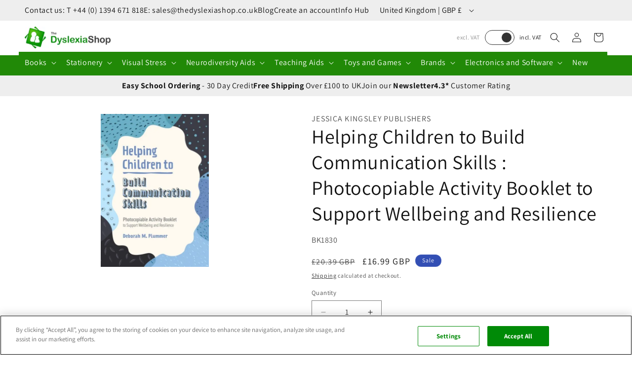

--- FILE ---
content_type: text/css
request_url: https://www.thedyslexiashop.co.uk/cdn/shop/t/30/assets/section-footer-custom.css?v=129885946814587260671749820870
body_size: -768
content:
.footer-block__details-content .list-menu__item--link {
    font-size: 1.6rem;
}
